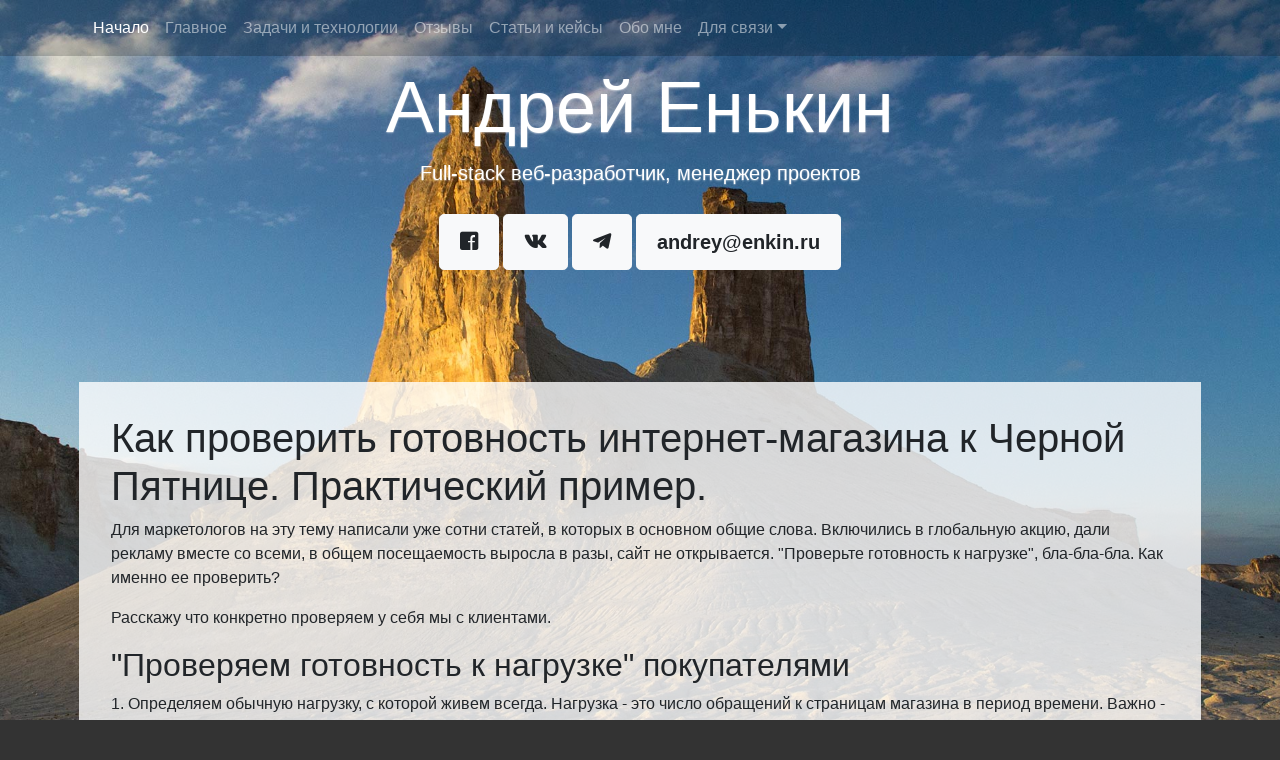

--- FILE ---
content_type: text/html; charset=UTF-8
request_url: https://enkin.ru/blackfridayready.php
body_size: 7056
content:
<!doctype html>
<html lang="en">
  <head>
    <title>Андрей Енькин - Практический пример. Как проверить готовность интернет-магазина к Черной Пятнице.</title>  
    <meta name="description" content="Для маркетологов на эту тему написали уже сотни статей, в которых в основном общие слова.  Включились в глобальную акцию, дали рекламу вместе со всеми, в общем посещаемость выросла в разы, сайт не открывается. Проверьте готовность к нагрузке, бла-бла-бла. Как именно ее проверить? Расскажу что конкретно проверяем у себя мы с клиентами.">
    <meta property="og:title" content="Практический пример. Как проверить готовность интернет-магазина к Черной Пятнице.">
    <meta property="og:description" content="Для маркетологов на эту тему написали уже сотни статей, в которых в основном общие слова.  Включились в глобальную акцию, дали рекламу вместе со всеми, в общем посещаемость выросла в разы, сайт не открывается. Проверьте готовность к нагрузке, бла-бла-бла. Как именно ее проверить? Расскажу что конкретно проверяем у себя мы с клиентами.">
    <meta property="og:image" content="http://enkin.ru/assets/articles/blackfridayready/blackfridayready3.png">

    
    <meta charset="utf-8">
    <meta name="viewport" content="width=device-width, initial-scale=1, shrink-to-fit=no">
    <meta name="author" content="Andrey Enkin">

    <!-- Bootstrap core CSS -->
    <link href="/assets/bootstrap411/css/bootstrap.min.css" rel="stylesheet">

    <link rel="stylesheet" href="https://use.fontawesome.com/releases/v5.1.0/css/all.css" integrity="sha384-lKuwvrZot6UHsBSfcMvOkWwlCMgc0TaWr+30HWe3a4ltaBwTZhyTEggF5tJv8tbt" crossorigin="anonymous">

    <!-- Custom styles for this template -->
    <link href="/assets/cover.css?v=1769467735" rel="stylesheet">

    <link rel="shortcut icon" href="/assets/favicon.ico" />
    <link rel="icon" type="image/png" href="/assets/favicon.png" />


    <!-- Yandex.Metrika counter -->
    <script src="https://mc.yandex.ru/metrika/tag.js" type="text/javascript"></script>
    <script type="text/javascript" >
    try {
        var yaCounter156385 = new Ya.Metrika2({
            id:156385,
            clickmap:true,
            trackLinks:true,
            accurateTrackBounce:true,
            webvisor:true,
            trackHash:true
        });
    } catch(e) { }
    </script>
    <noscript><div><img src="https://mc.yandex.ru/watch/156385" style="position:absolute; left:-9999px;" alt="" /></div></noscript>
    <!-- /Yandex.Metrika counter -->    
  </head>

  <body class="text-center">
    <div class="cover-container w-100">

            <nav id="nav-top" class="navbar navbar-expand-sm navbar-dark bg-dark fixed-top header-nav">
        <div class="container">

          <button class="navbar-toggler collapsed" type="button" data-toggle="collapse" data-target="#navbarsExample03" aria-controls="navbarsExample03" aria-expanded="false" aria-label="Toggle navigation">
            <span class="navbar-toggler-icon"></span>
          </button>

          <div class="navbar-collapse collapse" id="navbarsExample03" style="">
            <ul class="navbar-nav mr-auto">
              <li class="nav-item active">
                <a class="nav-link" href="/index.php#top">Начало <span class="sr-only">(current)</span></a>
              </li>
              <li class="nav-item">
                <a class="nav-link" href="/index.php#intro">Главное</a>
              </li>
              <li class="nav-item">
                <a class="nav-link" href="/index.php#tech">Задачи и технологии</a>
              </li>
              <li class="nav-item">
                <a class="nav-link" href="/index.php#thanks">Отзывы</a>
              </li>  
              <li class="nav-item">
                <a class="nav-link" href="/index.php#cases">Статьи и кейсы</a>
              </li>            
              <li class="nav-item">
                <a class="nav-link" href="/index.php#me">Обо мне</a>
              </li>                    
              <li class="nav-item dropdown">
                <a class="nav-link dropdown-toggle" href="http://example.com" id="dropdown03" data-toggle="dropdown" aria-haspopup="true" aria-expanded="false">Для связи</a>
                <div class="dropdown-menu" aria-labelledby="dropdown03">
                  <a href="https://facebook.com/andreyenkin" class="dropdown-item btn btn-lg btn-light"><span class="icon icon-sm icon-primary fab fa-facebook-square"></span> vk.com/enkin</a>  
                  <a href="https://vk.com/enkin" class="dropdown-item btn btn-lg btn-light"><span class="icon icon-sm icon-primary fab fa-vk"></span> facebook.com/andreyenkin</a>                    
                  <a href="https://t.me/andreyenkin" class="dropdown-item btn btn-lg btn-light"><span class="icon icon-sm icon-primary fab fa-telegram-plane"></span> t.me/andreyenkin</a>                              
                  <a href="mailto:andrey@enkin.ru" class="dropdown-item btn btn-lg btn-light"><span class="icon icon-sm icon-primary fas fa-envelope"></span> andrey@enkin.ru</a>
                </div>
              </li>
            </ul>
          </div>
        </div>

      </nav>
      <main role="main" class="container inner cover">

                <section class="jumbotron text-center block-intro">
          <div class="container">
            <h1 class="jumbotron-heading site-header">Андрей Енькин</h1>
            <p class="lead">Full-stack веб-разработчик, менеджер проектов</p>
            <p class="contacts">
              <a href="https://facebook.com/andreyenkin" class="btn btn-lg btn-light"><span class="icon icon-sm icon-primary fab fa-facebook-square"></span></a>  
              <a href="https://vk.com/enkin" class="btn btn-lg btn-light"><span class="icon icon-sm icon-primary fab fa-vk"></span></a>                    
              <a href="https://t.me/andreyenkin" class="btn btn-lg btn-light"><span class="icon icon-sm icon-primary fab fa-telegram-plane"></span></a>                              
              <a href="mailto:andrey@enkin.ru" class="btn btn-lg btn-light">andrey@enkin.ru</a>
            </p>
          </div>
        </section>

        <section class="items" id="article">

          <div class="row">
            <div class="col-sm-12 item-article">

<h1>Как проверить готовность интернет-магазина к Черной Пятнице. Практический пример.</h1>


<p>
Для маркетологов на эту тему написали уже сотни статей, в которых в основном общие слова.  Включились в глобальную акцию, дали рекламу вместе со всеми, в общем посещаемость выросла в разы, сайт не открывается. "Проверьте готовность к нагрузке", бла-бла-бла. Как именно ее проверить?
</p>
<p>
Расскажу что конкретно проверяем у себя мы с клиентами. 
</p>
<h2>
"Проверяем готовность к нагрузке" покупателями
</h2>
<p>
1. Определяем обычную нагрузку, с которой живем всегда.
Нагрузка - это число обращений к страницам магазина в период времени. Важно - не посетителей, а именно просмотров, потому как один посетитель может носиться по сайту как угорелый.
</p>
<p>
Вот пример мини-наплыва: в 12:00 разошлась рассылка с большими скидками.
</p>
<p>
Видим что 300 человек в час дают 5000 просмотров. Усредненно получается 300 \ 60 = 5 человек в минуту дают 5000 \ 60 = 83 обращения в минуту, 1.2 обращения в секунду. Важно использовать не суточную посещаемость, а как минимум часовую - потому как запуск промо всегда дает пиковую нагрузку одномоментно, как в нашем примере с рассылкой.
</p>
<p>
Сайт эту нагрузку и не замечает. Возьмем ее за базу.
</p>
<p class="text-center">
<img class="img-fluid img-thumbnail" title="webapps" src="/assets/articles/blackfridayready/blackfridayready1.png" alt="" />
</p>

<p>
2. Определяем нагрузку, с которой начнутся проблемы.
Как узнать нагрузку, которая станет заметна. Я использую сервис https://loadimpact.com . Забесплатно можно выполнить 50 тестов, для общей картины хватит. 
</p>
<p>
Как выглядит тест? Мы знаем что, условно, 2 запроса в секунду нам норм, сколько будет не норм? 
</p>
<p>

1) Создаем сценарий:
</p>
<p>
<div class="alert alert-primary" role="alert" style="word-break: break-all;">
	
http.page_start("Page 1")<br /><br />
 http.request_batch({<br />
     {"GET", "<br />
 https://%%%%%%%%%%%.ru/%%%%%%.html?attributes_filters[45][]=grouped78,80,81,82,83,85,86,87,88,89&attributes_filters[45][]=grouped90,92,93,94,95,96,97,98,99,100&price_min=360&price_max=4770&only_in_stock=undefined&manufacturer[]=1&manufacturer[]=7&manufacturer[]=10&manufacturer[]=4
 "},<br />
 })
<br /><br />
http.page_end("Page 1")
<br /><br />
client.sleep(1)

</div>
</p>
<p>
Наш сценарий - обращения посетителя к страницы со сложной выборкой товаров с интервалом 1 секунду. Я специально беру одну из самых медленных страниц, чтобы за более простые страницы (каких абсолютное большинство) точно не переживать. 
</p>
<p>
2) Запускаем этот сценарий теста на выполнение от имени 15 пользователей в течение 3 минут с задержкой от 1 до 20 секунд. Это как если бы обычные 15 человек одновременно активно ходили по сайту. То есть в три раза больше известной нагрузки, которая не вызывает проблем.
</p>
<p>
Результат: среднее время отдачи страницы от сервера посетителю - 3 сек (1.37- 6 сек). Плохо, но терпимо - мы знаем что в реальной жизни такая сложная выборка запрашивается нечасто, а обычные страницы работают существенно быстрее и уложатся в приемлимое время отдачи.
</p>

<p class="text-center">
<img class="img-fluid img-thumbnail" title="webapps" src="/assets/articles/blackfridayready/blackfridayready2.png" alt="" />
</p>

<p>
3) Тот же сценарий, но от имени 50 пользователей. В 10 раз больше обычного. Он загоняет время отдачи страницы в среднем до 15 сек (с максимумом 28), и далее 500-ые ошибки. Вот это уже точно предел возможностей.
</p>

<p class="text-center">
<img class="img-fluid img-thumbnail" title="webapps" src="/assets/articles/blackfridayready/blackfridayready3.png" alt="" />
<br />
<em> (цвета на графике наоборот по сравнению с предыдущим)</em>
</p>

<p>
Это очень приблизительный подсчет, но достаточно наглядный. Теперь мы знаем что на сайт можно привлекать не более чем в три раза больше трафика чем обычно.  По опыту хорошая Черная Пятница дает прирост в 5-7 раз.
</p>
<p>
Что будем делать? Конкретно в этой истории я изучил серверные логи и узнал что белый экран - это ошибка со стороны MySQL "too many connections". Серверные мощности позволяли увеличить лимит на число соединений, что было сделано. Кроме того, оптимизировали некоторые запросы чтобы они исполнялись быстрее = занятых соединений было меньше = больше запросов в рамках лимита на соединения могло быть исполнено. Но в каждой истории набор действий может быть и будет разным.
</p>
<h2>
"Проверяем готовность к нагрузке" скидками
</h2>
<p>
Бывает так, что ежедневно обновляется информация по наличию товара в магазине. Это, условно, пара цифр для каждого товара. Реже обновляются скидки - информации на товар больше, но самих товаров со скидками обычно не так много, и обновляются они не обязательно все сразу. В ЧП происходит следующее - нужно в один момент обновлять много информации (скидки) по многим товарам. Если что-то пойдет не так, в лучшем случае покупатели не увидят скидок, в худшем (если обмен данными совсем кривой) поломается каталог.
</p>
<p>
Тут проверка простая: моделируем действия в ЧП на тестовых копиях магазина. Важно сделать это заранее, а не вечером перед стартом акции.
</p>
<h2>
"Проверяем готовность к нагрузке" третьих сторон
</h2>
<p>
Не забываем о внешних сервисах, подключенных к сайту. Колл-трекинг, чатики, всякие roistat , онлайн-кассы(!!!), и, особенно важно, CRM. Везде где есть виджеты или API, обязательно есть лимит на число обращений к ним со стороны клиента. Число запросов в месяц, в секунду, вообще. Если оно будет превышено, то в зависимости от кривизны интеграции может либо ничего не происходить (заказы будут в почте, но пройдут мимо CRM , чатик перестанет открываться и т.п.), либо начнутся ошибки в работе сайта, в т.ч. фатальные для выручки (заказы не будут завершены, на сайте будут некорректно работать какие-то функции из-за блокирующих ошибок JS и т.п.). 
</p>
<p>
Что делаем? Пересчитываем подключенные сервисы, выясняем их лимиты, умножаем число обращений на число из п.1, получаем лимит по возможному трафику. Тут много тонких моментов, как например что создание в CRM одного лида может занимать сразу несколько запросов к API. Однако получить рабочие цифры не составляет труда. Да и лимиты к API, справедливости ради, для большинства средних магазинов далеко избыточны.
</p>
<h2>
Что делать если тесты показали слабую готовность к Черной Пятнице?
</h2>
<p>
Идете к разработчикам, которые делают магию. Какую? Разработчик определяет проблемное место и предлагает решение. Обычно решений два: прикупить (возможно временно) больше хостинговой мощности (старший тариф, более мощная конфигурация виртуального сервера), или оптимизировать программный код. Программисты топят за то чтобы все переписать правильно, системные инженеры утверждают что проще добавить вычислительной мощности. Какой вариант эффективнее - оцениваем по стоимости. Пример: сервер следующего уровня стоит на 2000 руб\месяц дороже, оптимизировать код - 10 человеко-часов за 20 000 руб. единоразово. Вложения "в программиста" сравняются с вложениями "в железо" через 10 месяцев. Считайте для себя с учетом частоты акций, наличия других проблем и всего такого. 
</p>

<h2>Вам нужно подготовиться к Черной Пятнице?</h2>
<p>
Ревизия вашего сайта на готовность к повышенным нагрузкам стоит у меня 8 000 руб. <br />
С Битриксом не работаю.<br />
Wordpress, Opencart, самописы - работаю.<br />
На входе - доступы к счетчикам, интервью с вами о вашей инфраструктуре. На выходе - результаты измерений и прогноз сколько посетителей и заказов ваш магазин сможет принять.
</p>

<p>&nbsp;</p>
<h3>Хорошая статья? Поделись в соцсетях!</h3>
<script type="text/javascript">(function() {
  if (window.pluso)if (typeof window.pluso.start == "function") return;
  if (window.ifpluso==undefined) { window.ifpluso = 1;
    var d = document, s = d.createElement('script'), g = 'getElementsByTagName';
    s.type = 'text/javascript'; s.charset='UTF-8'; s.async = true;
    s.src = ('https:' == window.location.protocol ? 'https' : 'http')  + '://share.pluso.ru/pluso-like.js';
    var h=d[g]('body')[0];
    h.appendChild(s);
  }})();</script>
<div class="pluso" data-background="transparent" data-options="big,square,line,horizontal,nocounter,theme=04" data-services="vkontakte,facebook,email"></div>


            </div>
          </div>
        </section>        

                <section class="jumbotron text-center block-intro">
          <div class="container">
            <p class="contacts">
              <a href="https://facebook.com/andreyenkin" class="btn btn-lg btn-light"><span class="icon icon-sm icon-primary fab fa-facebook-square"></span></a>  
              <a href="https://vk.com/enkin" class="btn btn-lg btn-light"><span class="icon icon-sm icon-primary fab fa-vk"></span></a>                    
              <a href="https://t.me/andreyenkin" class="btn btn-lg btn-light"><span class="icon icon-sm icon-primary fab fa-telegram-plane"></span></a>                              
              <a href="mailto:andrey@enkin.ru" class="btn btn-lg btn-light">andrey@enkin.ru</a>
            </p>
          </div>
        </section>        
      </main>

      <footer class="mastfoot mt-auto">
        <div class="inner">
          <p>Фото на фоне - Западный Казахстан, п-ов Мангистау и плато Устюрт. Взял из своего проекта <a href="http://ovbaza.ru/">"Овощебаза"</a> - противопоставление активного отдыха овощному</p>
        </div>
      </footer>
    </div>

        <!-- Bootstrap core JavaScript
    ================================================== -->
    <!-- Placed at the end of the document so the pages load faster -->
    <script src="https://code.jquery.com/jquery-3.3.1.slim.min.js" integrity="sha384-q8i/X+965DzO0rT7abK41JStQIAqVgRVzpbzo5smXKp4YfRvH+8abtTE1Pi6jizo" crossorigin="anonymous"></script>
    <script>window.jQuery || document.write('<script src="/assets/jquery-slim.min.js"><\/script>')</script>
    <script src="/assets/popper.min.js"></script>
    <script src="/assets/bootstrap411/js/bootstrap.min.js"></script>

    <script type="text/javascript">

		$(function() {
		    var nav = $("nav#nav-top");
		    $(window).scroll(function() {    
		        var scroll = $(window).scrollTop();
		    
		        if (scroll >= 56) {
		            nav.removeClass('header-nav').addClass("header-nav-active");
		        } else {
		            nav.removeClass("header-nav-active").addClass('header-nav');
		        }
		    });
		});

    </script>  </body>
</html>


--- FILE ---
content_type: text/css
request_url: https://enkin.ru/assets/cover.css?v=1769467735
body_size: 1359
content:
/*
 * Globals
 */

/* Links */
a,
a:focus,
a:hover {
  color: #000077;
}

/* Custom default button */
.btn-secondary,
.btn-secondary:hover,
.btn-secondary:focus {
  color: #333;
  text-shadow: none; /* Prevent inheritance from `body` */
  background-color: #fff;
  border: .05rem solid #fff;
}


/*
 * Base structure
 */

html,
body {
  /*height: 100%;*/
  background-color: #333;
}

body {
  display: -ms-flexbox;
  display: -webkit-box;
  display: flex;
  -ms-flex-pack: center;
  -webkit-box-pack: center;
  justify-content: center;
  /*color: #fff;*/
  box-shadow: inset 0 0 5rem rgba(0, 0, 0, .5);
}

.cover-container { 
    position: relative;
    /*height: 100%;*/
    min-height: 860px;
    /*margin-bottom: -64px;*/
    background: url(/assets/header-bg.jpg) no-repeat;
    background-attachment: fixed;
    background-size: 100%;
    background-size: cover;
    background-position: top center;
    overflow: hidden;  
}

/*
 * Header
 */
.masthead {
  margin-bottom: 2rem;
}

.masthead-brand {
  margin-bottom: 0;
}

.nav-masthead .nav-link {
  padding: .25rem 0;
  font-weight: 700;
  color: rgba(255, 255, 255, .5);
  background-color: transparent;
  border-bottom: .25rem solid transparent;
}

.nav-masthead .nav-link:hover,
.nav-masthead .nav-link:focus {
  border-bottom-color: rgba(255, 255, 255, .25);
}

.nav-masthead .nav-link + .nav-link {
  margin-left: 1rem;
}

.nav-masthead .active {
  color: #fff;
  border-bottom-color: #fff;
}

@media (min-width: 48em) {
  .masthead-brand {
    float: left;
  }
  .nav-masthead {
    float: right;
  }
}


/*
 * Cover
 */
.cover {
  padding: 0 1.5rem;
}
.cover .btn-lg {
  padding: .75rem 1.25rem;
  font-weight: 700;
}


/*
 * Footer
 */
.mastfoot {
  color: rgba(255, 255, 255, .5);
}

.jumbotron {
    text-shadow: 0 .05rem .1rem rgba(255, 255, 255, .5);

}

.site-header {
  font-weight: 400;
  font-size: 4.5rem;
}

section {
  /*margin-bottom: 2em;*/
}

.block-intro {
  background: none;
  color: #fff;
}

.into-portrait {
  max-width: 250px;
}

.items {
  text-align: left;
}

.item {
  background: rgba(255,255,255,0.8);
  text-align: left;
  margin-bottom: 1rem;
}

.item-article {
  background: rgba(255,255,255,0.8);
  text-align: left;
  padding: 2rem;
}

.icon-tech {
  display: block;
}

.blockquote-intro {
  padding-left: 100px;
  text-align: left;
  color: #000;
}
.blockquote-intro:before {
    content: '';
    display: block;
    width: 67px;
    height: 46px;
    position: absolute;
    left: 30px;
    top: 30px;
    background: url(quotes.png) no-repeat;
    /* opacity: .05; */
}

.tech-text {
  padding-left: 80px;
  /*line-height: 60px;*/
  min-height: 60px;
}

.tech-text-icon {
  padding-left: 0px;
  /*line-height: 60px;*/
  /*min-height: 60px;*/
}

.tech-text:before {
    content: '';
    display: block;
    width: 60px;
    height: 60px;
    position: absolute;
    left: 30px;
    top: 20px; 
    /* opacity: .05; */
}

.tech-text-yii:before {
    background: url(icon-yii.png) no-repeat;  
}
.tech-text-oc:before {
    background: url(icon-oc.png) no-repeat;  
}

.tech-text-modx:before {
    background: url(icon-modx.png) no-repeat;  
}

.tech-text-wp:before {
    background: url(icon-wp.png) no-repeat;  
}

.tech-text-tm:before {
    background: url(icon-tm.png) no-repeat;  
}

.contacts a {
  margin-top: 10px;
}

.pricing-header h1 {
  color: #fff;
}
.pricing-header p  {
  color: #fff;
}

.pricecard {
  margin-bottom: 1rem;
}
.pricecard .card {
  background-color: rgba(255,255,255,0.85);  
}

.header-nav {
  background-color: rgba(0,0,0,0.2) !important;
}

.header-nav-active {
  background-color: rgba(11,11,11,1) !important;
}
.navbar-collapse.show {
  background-color: rgba(11,11,11,1) !important;  
}

.blockquote-text {
  font-size: 0.9rem;
  padding-left: 30px;
}

ul.services {
  list-style: none;
}
ul.services li:before {  
  font-family: "Font Awesome 5 Free";
  font-weight: 900;
  content: "\f105";
  display: inline-block;
  padding-right: 3px;
  vertical-align: middle;
}
ul.services li {
  margin-bottom: 1rem;
}

@media (max-width: 760px) {
  .block-intro {
    margin-top: 30px;
  }
  .blockquote-intro {
      padding-left: 15px;
      padding-top: 70px;
      text-align: left;
      color: #000;
  }  
  .blockquote-intro:before {
    left: 40%;
  }
  .long-word {
    font-size: 2.5em;
  }

  .card-body ul {
    padding-left: 15px !important;    
  }
}

.mastfoot a {
  color: #fff;
}

.article-image {
  margin-bottom: 0.5em;
}

.button-readmore {
  color: #fff; 
  white-space: normal;
}

.articles h3 {
  margin-top: 1rem;
}
.articles p {
  line-height: 1.3rem;
}
